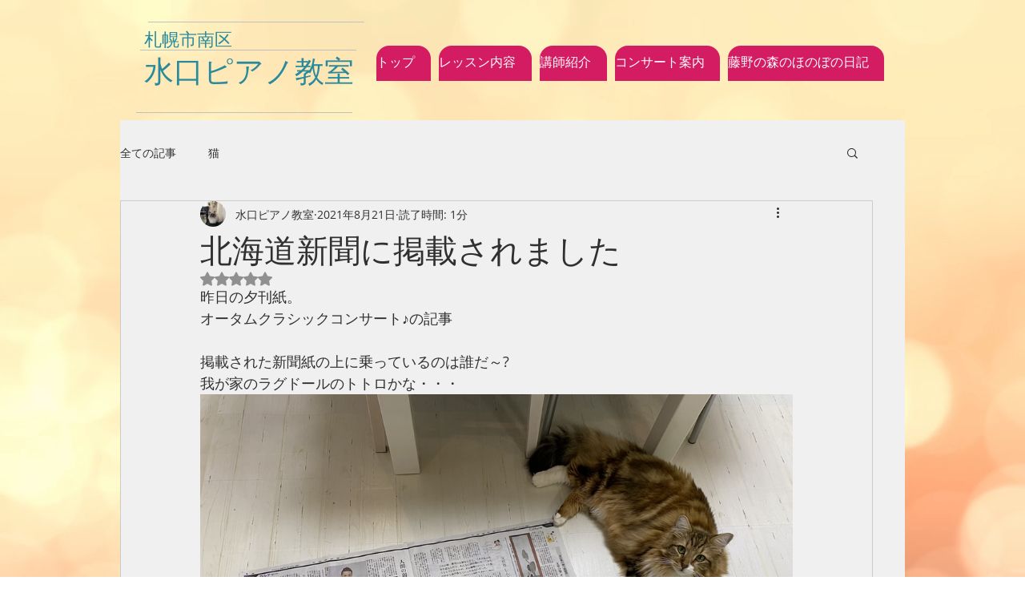

--- FILE ---
content_type: text/css; charset=utf-8
request_url: https://www.melody703.com/_serverless/pro-gallery-css-v4-server/layoutCss?ver=2&id=1tm72-not-scoped&items=3422_1500_1124&container=492_740_734_720&options=gallerySizeType:px%7CenableInfiniteScroll:true%7CtitlePlacement:SHOW_ON_HOVER%7ChasThumbnails:false%7CimageMargin:5%7CgalleryLayout:6%7CisVertical:false%7CgallerySizePx:300%7CcubeType:fill%7CgalleryThumbnailsAlignment:none
body_size: -239
content:
#pro-gallery-1tm72-not-scoped [data-hook="item-container"][data-idx="0"].gallery-item-container{opacity: 1 !important;display: block !important;transition: opacity .2s ease !important;top: 0px !important;left: 0px !important;right: auto !important;height: 555px !important;width: 740px !important;} #pro-gallery-1tm72-not-scoped [data-hook="item-container"][data-idx="0"] .gallery-item-common-info-outer{height: 100% !important;} #pro-gallery-1tm72-not-scoped [data-hook="item-container"][data-idx="0"] .gallery-item-common-info{height: 100% !important;width: 100% !important;} #pro-gallery-1tm72-not-scoped [data-hook="item-container"][data-idx="0"] .gallery-item-wrapper{width: 740px !important;height: 555px !important;margin: 0 !important;} #pro-gallery-1tm72-not-scoped [data-hook="item-container"][data-idx="0"] .gallery-item-content{width: 740px !important;height: 555px !important;margin: 0px 0px !important;opacity: 1 !important;} #pro-gallery-1tm72-not-scoped [data-hook="item-container"][data-idx="0"] .gallery-item-hover{width: 740px !important;height: 555px !important;opacity: 1 !important;} #pro-gallery-1tm72-not-scoped [data-hook="item-container"][data-idx="0"] .item-hover-flex-container{width: 740px !important;height: 555px !important;margin: 0px 0px !important;opacity: 1 !important;} #pro-gallery-1tm72-not-scoped [data-hook="item-container"][data-idx="0"] .gallery-item-wrapper img{width: 100% !important;height: 100% !important;opacity: 1 !important;} #pro-gallery-1tm72-not-scoped .pro-gallery-prerender{height:555px !important;}#pro-gallery-1tm72-not-scoped {height:555px !important; width:740px !important;}#pro-gallery-1tm72-not-scoped .pro-gallery-margin-container {height:555px !important;}#pro-gallery-1tm72-not-scoped .pro-gallery {height:555px !important; width:740px !important;}#pro-gallery-1tm72-not-scoped .pro-gallery-parent-container {height:555px !important; width:745px !important;}

--- FILE ---
content_type: text/css; charset=utf-8
request_url: https://www.melody703.com/_serverless/pro-gallery-css-v4-server/layoutCss?ver=2&id=bn5kb-not-scoped&items=3402_1500_791&container=1280_740_517_720&options=gallerySizeType:px%7CenableInfiniteScroll:true%7CtitlePlacement:SHOW_ON_HOVER%7ChasThumbnails:false%7CimageMargin:5%7CgalleryLayout:6%7CisVertical:false%7CgallerySizePx:300%7CcubeType:fill%7CgalleryThumbnailsAlignment:none
body_size: -328
content:
#pro-gallery-bn5kb-not-scoped [data-hook="item-container"][data-idx="0"].gallery-item-container{opacity: 1 !important;display: block !important;transition: opacity .2s ease !important;top: 0px !important;left: 0px !important;right: auto !important;height: 390px !important;width: 740px !important;} #pro-gallery-bn5kb-not-scoped [data-hook="item-container"][data-idx="0"] .gallery-item-common-info-outer{height: 100% !important;} #pro-gallery-bn5kb-not-scoped [data-hook="item-container"][data-idx="0"] .gallery-item-common-info{height: 100% !important;width: 100% !important;} #pro-gallery-bn5kb-not-scoped [data-hook="item-container"][data-idx="0"] .gallery-item-wrapper{width: 740px !important;height: 390px !important;margin: 0 !important;} #pro-gallery-bn5kb-not-scoped [data-hook="item-container"][data-idx="0"] .gallery-item-content{width: 740px !important;height: 390px !important;margin: 0px 0px !important;opacity: 1 !important;} #pro-gallery-bn5kb-not-scoped [data-hook="item-container"][data-idx="0"] .gallery-item-hover{width: 740px !important;height: 390px !important;opacity: 1 !important;} #pro-gallery-bn5kb-not-scoped [data-hook="item-container"][data-idx="0"] .item-hover-flex-container{width: 740px !important;height: 390px !important;margin: 0px 0px !important;opacity: 1 !important;} #pro-gallery-bn5kb-not-scoped [data-hook="item-container"][data-idx="0"] .gallery-item-wrapper img{width: 100% !important;height: 100% !important;opacity: 1 !important;} #pro-gallery-bn5kb-not-scoped .pro-gallery-prerender{height:390px !important;}#pro-gallery-bn5kb-not-scoped {height:390px !important; width:740px !important;}#pro-gallery-bn5kb-not-scoped .pro-gallery-margin-container {height:390px !important;}#pro-gallery-bn5kb-not-scoped .pro-gallery {height:390px !important; width:740px !important;}#pro-gallery-bn5kb-not-scoped .pro-gallery-parent-container {height:390px !important; width:745px !important;}

--- FILE ---
content_type: text/css; charset=utf-8
request_url: https://www.melody703.com/_serverless/pro-gallery-css-v4-server/layoutCss?ver=2&id=6qgif-not-scoped&items=3529_480_640&container=1851_740_1307_720&options=gallerySizeType:px%7CenableInfiniteScroll:true%7CtitlePlacement:SHOW_ON_HOVER%7ChasThumbnails:false%7CimageMargin:5%7CgalleryLayout:6%7CisVertical:false%7CgallerySizePx:300%7CcubeType:fill%7CgalleryThumbnailsAlignment:none
body_size: -315
content:
#pro-gallery-6qgif-not-scoped [data-hook="item-container"][data-idx="0"].gallery-item-container{opacity: 1 !important;display: block !important;transition: opacity .2s ease !important;top: 0px !important;left: 0px !important;right: auto !important;height: 987px !important;width: 740px !important;} #pro-gallery-6qgif-not-scoped [data-hook="item-container"][data-idx="0"] .gallery-item-common-info-outer{height: 100% !important;} #pro-gallery-6qgif-not-scoped [data-hook="item-container"][data-idx="0"] .gallery-item-common-info{height: 100% !important;width: 100% !important;} #pro-gallery-6qgif-not-scoped [data-hook="item-container"][data-idx="0"] .gallery-item-wrapper{width: 740px !important;height: 987px !important;margin: 0 !important;} #pro-gallery-6qgif-not-scoped [data-hook="item-container"][data-idx="0"] .gallery-item-content{width: 740px !important;height: 987px !important;margin: 0px 0px !important;opacity: 1 !important;} #pro-gallery-6qgif-not-scoped [data-hook="item-container"][data-idx="0"] .gallery-item-hover{width: 740px !important;height: 987px !important;opacity: 1 !important;} #pro-gallery-6qgif-not-scoped [data-hook="item-container"][data-idx="0"] .item-hover-flex-container{width: 740px !important;height: 987px !important;margin: 0px 0px !important;opacity: 1 !important;} #pro-gallery-6qgif-not-scoped [data-hook="item-container"][data-idx="0"] .gallery-item-wrapper img{width: 100% !important;height: 100% !important;opacity: 1 !important;} #pro-gallery-6qgif-not-scoped .pro-gallery-prerender{height:987px !important;}#pro-gallery-6qgif-not-scoped {height:987px !important; width:740px !important;}#pro-gallery-6qgif-not-scoped .pro-gallery-margin-container {height:987px !important;}#pro-gallery-6qgif-not-scoped .pro-gallery {height:987px !important; width:740px !important;}#pro-gallery-6qgif-not-scoped .pro-gallery-parent-container {height:987px !important; width:745px !important;}